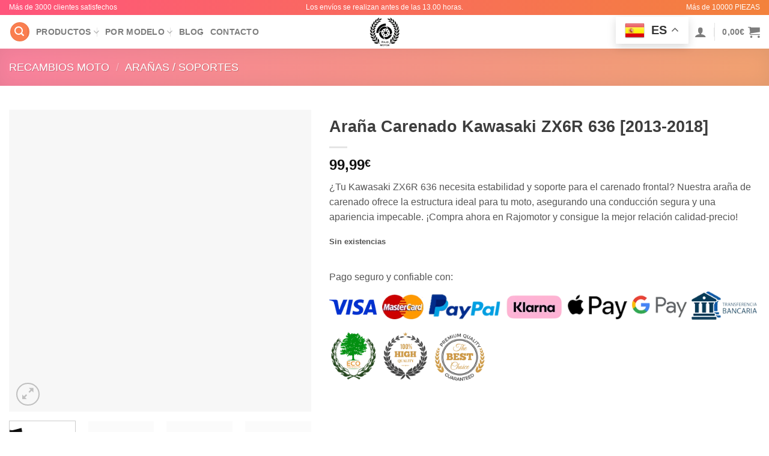

--- FILE ---
content_type: text/css
request_url: https://rajomotor.com/wp-content/plugins/arbol-categorias-widget-2niveles-v4/css/acw-style.css?ver=6.9
body_size: 280
content:
.arbol-categorias { list-style: none; padding-left: 0; }
.arbol-categorias li { margin-bottom: 8px; }

/* Toggle para nivel 1 */
.categoria-toggle {
  cursor: pointer;
  display: flex;
  align-items: center;
  font-weight: bold;
}

/* Icono de despliegue más grande */
.toggle-icon {
  display: inline-block;
  transition: transform .2s ease;
  margin-right: 16px;   /* margen aumentado */
  font-size: 16px;      /* tamaño del icono */
  line-height: 1;
}

/* Rotación al abrir */
.categoria-padre.abierto > .categoria-toggle .toggle-icon {
  transform: rotate(90deg);
}

/* Imágenes de categorías con ancho forzado */
.arbol-categorias img {
  width: 50px !important;
  height: auto !important;
  margin-right: 6px;
  vertical-align: middle;
}

/* Subcategorías ocultas por defecto */
.subcategorias {
  list-style: none;
  padding-left: 20px;
  margin-top: 5px;
  display: none;
}

/* Mostrar subcategorías cuando el padre esté abierto */
.categoria-padre.abierto > .subcategorias {
  display: block;
}


--- FILE ---
content_type: application/x-javascript
request_url: https://rajomotor.com/wp-content/plugins/arbol-categorias-widget-2niveles-v4/js/acw-script.js?ver=6.9
body_size: -27
content:
document.addEventListener('DOMContentLoaded', function(){
    document.querySelectorAll('.categoria-toggle').forEach(function(el){
        el.addEventListener('click', function(){
            this.parentNode.classList.toggle('abierto');
        });
    });
});
